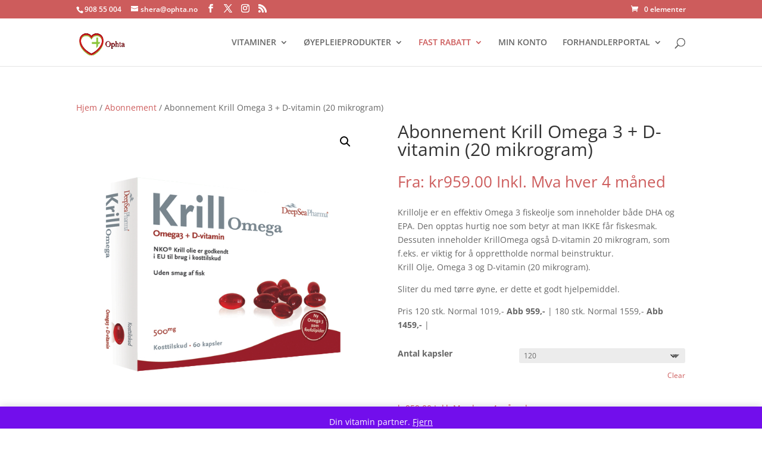

--- FILE ---
content_type: text/css
request_url: https://ophtamin.no/wp-content/et-cache/205/et-core-unified-205.min.css?ver=1767754693
body_size: 487
content:
.et_pb_contact_submit,.et_password_protected_form .et_submit_button,.et_pb_bg_layout_light .et_pb_newsletter_button,.comment-reply-link,.form-submit .et_pb_button,.et_pb_bg_layout_light .et_pb_promo_button,.et_pb_bg_layout_light .et_pb_more_button,.woocommerce a.button.alt,.woocommerce-page a.button.alt,.woocommerce button.button.alt,.woocommerce-page button.button.alt,.woocommerce input.button.alt,.woocommerce-page input.button.alt,.woocommerce #respond input#submit.alt,.woocommerce-page #respond input#submit.alt,.woocommerce #content input.button.alt,.woocommerce-page #content input.button.alt,.woocommerce a.button,.woocommerce-page a.button,.woocommerce button.button,.woocommerce-page button.button,.woocommerce input.button,.woocommerce-.woocommerce div.product form.cart .button,.woocommerce .widget_price_filter .price_slider_amount .button,.woocommerce input.button,.woocommerce-page input.button,.woocommerce-page .checkout-button,.shipping-calculator-form button,.woocommerce-page .buttons a.button,.woocommerce-page.et_pb_button_helper_class .return-to-shop a.button,.shop_table a.button,.woocommerce-page .order-again a.button,.woocommerce #respond input#submit,.woocommerce-page #respond input#submit{color:#fff!important;background-color:#981f2a!important}.woocommerce a.button:hover,.woocommerce-page a.button:hover{color:#fff}.et_left_sidebar.woocommerce-page ul.products li.product:nth-child(3n+1){clear:none}.et_left_sidebar.woocommerce-page ul.products li.product:nth-child(3n){margin-right:0}#sidebar .buttons a.button,#sidebar .buttons a.button{padding:0.1em 0.4em!important;font-size:18px}.woocommerce .widget_price_filter .ui-slider .ui-slider-range,.woocommerce .widget_price_filter .ui-slider .ui-slider-handle{background-color:#95a3ab}.woocommerce .widget_price_filter .price_slider_wrapper .ui-widget-content{background-color:#72828B}.nav li li ul{left:-240px!important}